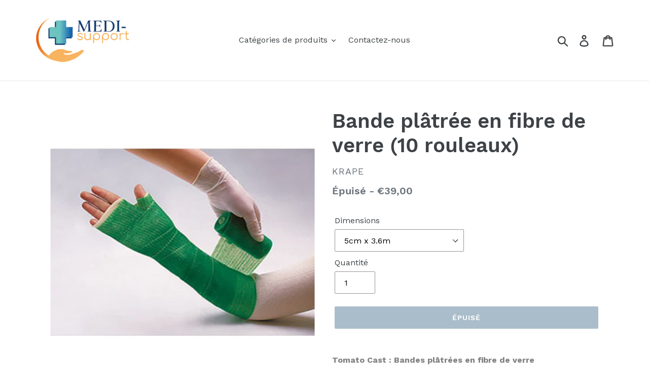

--- FILE ---
content_type: text/css
request_url: https://shop.medi-support.eu/cdn/shop/t/20/assets/boost-pfs-custom.css?v=129037227133202076821631289236
body_size: -179
content:
.boost-pfs-filter-tree{width:20%;float:left}.boost-pfs-filter-right{width:80%;float:right}.boost-pfs-filter-right .boost-pfs-filter-products{width:100%;float:right;overflow:visible;height:auto!important}@media screen and (max-width: 767px){.boost-pfs-filter-tree{display:none;width:100%;float:none}.boost-pfs-filter-right,.boost-pfs-filter-right .boost-pfs-filter-products{width:auto;float:none}.boost-pfs-filter-top-display-type span{display:none}.boost-pfs-filter-top-display-type .boost-pfs-filter-display-item:nth-of-type(1){margin-left:0}}.boost-pfs-filter-products .has-bc-quickview{overflow:hidden}.boost-pfs-filter-products .list-view-items{margin-left:30px}.product-card--list .list-view-item__link{display:table;table-layout:fixed;width:100%}.boost-pfs-filter-products .grid-view-item{position:relative}.boost-pfs-filter-products .full-width-link{position:absolute;top:0;bottom:0;left:0;right:0;z-index:9}.boost-pfs-filter-products .price--on-sale .price__sale{display:block}.boost-pfs-filter-products .price__sale{display:none;color:#557b97}.boost-pfs-filter-products .price__regular{color:#69727b}.boost-pfs-search-suggestion-header{font-size:13px}.boost-pfs-search-suggestion-header-view-all a,.boost-pfs-search-suggestion-item a{font-size:14px}.template-search .filters-toolbar-wrapper{margin-top:55px}#SearchInput{display:none!important}.predictive-search{display:none}.boost-pfs-search-result-toolbar-wrap{border-bottom:1px solid #ededed;margin-bottom:-1px}.boost-pfs-search-result-toolbar{margin:0 auto;border:none}.filters-toolbar__item-child:first-child{line-height:42px}
/*# sourceMappingURL=/cdn/shop/t/20/assets/boost-pfs-custom.css.map?v=129037227133202076821631289236 */
